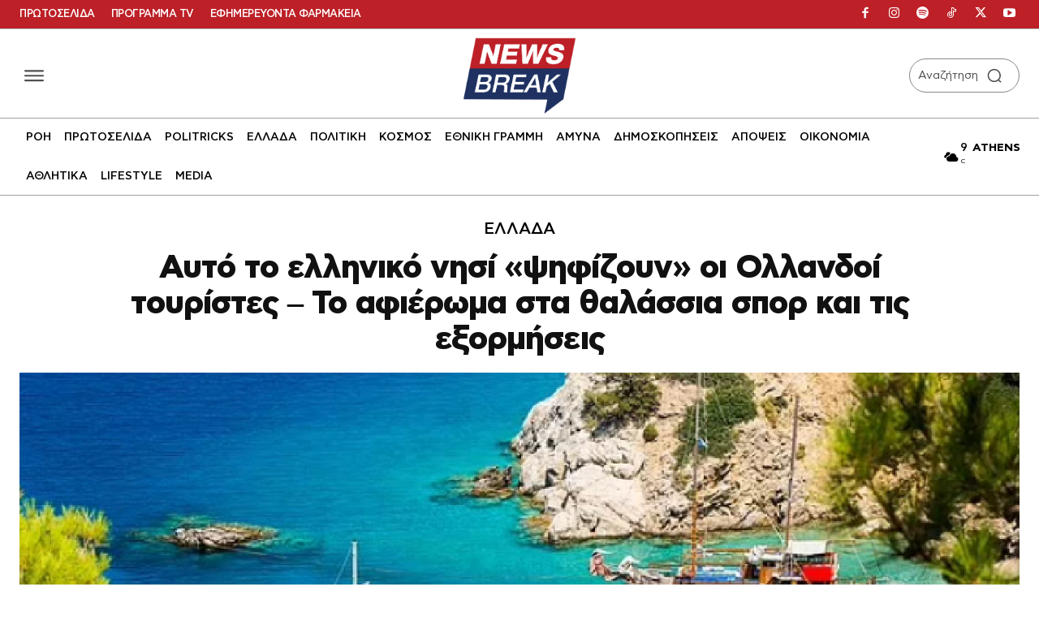

--- FILE ---
content_type: application/javascript; charset=utf-8
request_url: https://fundingchoicesmessages.google.com/f/AGSKWxUfmYsMyvx2aFwHlCzkWUrSpoNkq01CnqGPG7-le0Ubq122JCit7BUr-tBv34RMUNwpg_lM7M1JoxsuCdcseByKOIaP82cRvkcq9BP26TGfYlXxEofNlDMKmjSqo8nAnk2vtuvFQINBFE2eZVlvF44bld_pIq-fsABlVJYtZzmZj7jmbVThWqixRi_D/_-adtechfront./exbl.min.js?/advcounter./bottom-ad-/ads_top_
body_size: -1290
content:
window['e93f221c-9bbf-4579-9759-4b5fa479596b'] = true;